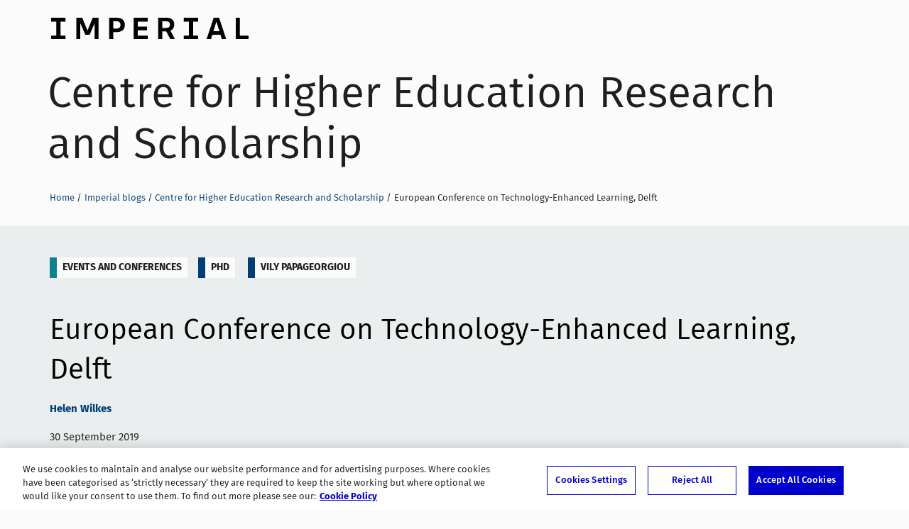

--- FILE ---
content_type: text/html; charset=UTF-8
request_url: https://blogs.imperial.ac.uk/education-research/2019/09/30/european-conference-for-technology-enhanced-learning-delft/
body_size: 45198
content:
<!DOCTYPE html>
<!--[if IE 8 ]>    <html class="lt-ie9 ie8" lang="en-GB"> <![endif]-->
<!--[if IE 9 ]>    <html class="ie9" lang="en-GB"> <![endif]-->
<!--[if (gt IE 9)|!(IE)]><!--> <html class="no-js" lang="en-GB"> <!--<![endif]-->
<head>
  <!-- OneTrust Cookies Consent Notice start for blogs.imperial.ac.uk -->
<script type="text/javascript" src="https://cdn-ukwest.onetrust.com/consent/6d9efb9d-b605-406f-b8b3-c9644859d064/OtAutoBlock.js" ></script>
<script src="https://cdn-ukwest.onetrust.com/scripttemplates/otSDKStub.js"  type="text/javascript" charset="UTF-8" data-domain-script="6d9efb9d-b605-406f-b8b3-c9644859d064" ></script>
<script type="text/javascript">function OptanonWrapper() { }</script>
<!-- OneTrust Cookies Consent Notice end for blogs.imperial.ac.uk --> 
  <!-- Google Tag Manager -->
  <script>(function(w,d,s,l,i){w[l]=w[l]||[];w[l].push({'gtm.start':
  new Date().getTime(),event:'gtm.js'});var f=d.getElementsByTagName(s)[0],
  j=d.createElement(s),dl=l!='dataLayer'?'&l='+l:'';j.async=true;j.src=
  'https://www.googletagmanager.com/gtm.js?id='+i+dl;f.parentNode.insertBefore(j,f);
  })(window,document,'script','dataLayer','GTM-NDH95W87');</script>
  <!-- End Google Tag Manager -->
  
  <meta charset="utf-8" />
  <meta http-equiv="X-UA-Compatible" content="IE=edge" />
  <meta name="viewport" content="width=device-width, initial-scale=1" />

  <meta name="format-detection" content="telephone=no">

  <link rel="pingback" href="https://blogs.imperial.ac.uk/education-research/xmlrpc.php">
  <link rel="apple-touch-icon-precomposed" sizes="180x180" href="https://blogs.imperial.ac.uk/education-research/wp-content/themes/imperial-blogs-2016/apple-touch-icon-180x180-precomposed.png" />
  <link rel="apple-touch-icon-precomposed" sizes="152x152" href="https://blogs.imperial.ac.uk/education-research/wp-content/themes/imperial-blogs-2016/apple-touch-icon-152x152-precomposed.png" />
  <link rel="apple-touch-icon-precomposed" sizes="144x144" href="https://blogs.imperial.ac.uk/education-research/wp-content/themes/imperial-blogs-2016/apple-touch-icon-144x144-precomposed.png" />
  <link rel="apple-touch-icon-precomposed" sizes="120x120" href="https://blogs.imperial.ac.uk/education-research/wp-content/themes/imperial-blogs-2016/apple-touch-icon-120x120-precomposed.png" />
  <link rel="apple-touch-icon-precomposed" sizes="76x76" href="https://blogs.imperial.ac.uk/education-research/wp-content/themes/imperial-blogs-2016/apple-touch-icon-76x76-precomposed.png" />
  <link rel="apple-touch-icon" href="https://blogs.imperial.ac.uk/education-research/wp-content/themes/imperial-blogs-2016/apple-touch-icon.png" />
  <link rel="shortcut icon" href="https://blogs.imperial.ac.uk/education-research/wp-content/themes/imperial-blogs-2016/favicon-196x196.png" />
  <link rel="shortcut icon" href="https://blogs.imperial.ac.uk/education-research/wp-content/themes/imperial-blogs-2016/favicon-96x96.png" />
  <link rel="shortcut icon" href="https://blogs.imperial.ac.uk/education-research/wp-content/themes/imperial-blogs-2016/favicon-32x32.png" />
  <link rel="shortcut icon" href="https://blogs.imperial.ac.uk/education-research/wp-content/themes/imperial-blogs-2016/favicon.png" />
  <link rel="icon" type="image/ico" href="https://blogs.imperial.ac.uk/education-research/wp-content/themes/imperial-blogs-2016/favicon.ico" />

  <meta name='robots' content='index, follow, max-image-preview:large, max-snippet:-1, max-video-preview:-1' />

	<!-- This site is optimized with the Yoast SEO plugin v25.5 - https://yoast.com/wordpress/plugins/seo/ -->
	<title>European Conference on Technology-Enhanced Learning, Delft - Centre for Higher Education Research and Scholarship</title>
	<link rel="canonical" href="https://blogs.imperial.ac.uk/education-research/2019/09/30/european-conference-for-technology-enhanced-learning-delft/" />
	<meta property="og:locale" content="en_GB" />
	<meta property="og:type" content="article" />
	<meta property="og:title" content="European Conference on Technology-Enhanced Learning, Delft - Centre for Higher Education Research and Scholarship" />
	<meta property="og:description" content="Vily Papageorgiou, PhD student, Centre for Higher Education Research and Scholarship On 16-19 September 2019, I attended the 14th annual European Conference on Technology-Enhanced Learning (EC-TEL) which took place at the University of Technology in Delft, The Netherlands. This year’s theme was ‘Transforming Learning with Meaningful Technologies’. The aim of this conference was to engage [&hellip;]" />
	<meta property="og:url" content="https://blogs.imperial.ac.uk/education-research/2019/09/30/european-conference-for-technology-enhanced-learning-delft/" />
	<meta property="og:site_name" content="Centre for Higher Education Research and Scholarship" />
	<meta property="article:published_time" content="2019-09-30T13:50:01+00:00" />
	<meta property="article:modified_time" content="2022-11-01T10:11:10+00:00" />
	<meta property="og:image" content="https://blogs.imperial.ac.uk/education-research/files/2019/09/1-1024x768.jpg" />
	<meta name="author" content="Helen Wilkes" />
	<meta name="twitter:card" content="summary_large_image" />
	<meta name="twitter:label1" content="Written by" />
	<meta name="twitter:data1" content="Helen Wilkes" />
	<meta name="twitter:label2" content="Estimated reading time" />
	<meta name="twitter:data2" content="4 minutes" />
	<script type="application/ld+json" class="yoast-schema-graph">{"@context":"https://schema.org","@graph":[{"@type":"WebPage","@id":"https://blogs.imperial.ac.uk/education-research/2019/09/30/european-conference-for-technology-enhanced-learning-delft/","url":"https://blogs.imperial.ac.uk/education-research/2019/09/30/european-conference-for-technology-enhanced-learning-delft/","name":"European Conference on Technology-Enhanced Learning, Delft - Centre for Higher Education Research and Scholarship","isPartOf":{"@id":"https://blogs.imperial.ac.uk/education-research/#website"},"primaryImageOfPage":{"@id":"https://blogs.imperial.ac.uk/education-research/2019/09/30/european-conference-for-technology-enhanced-learning-delft/#primaryimage"},"image":{"@id":"https://blogs.imperial.ac.uk/education-research/2019/09/30/european-conference-for-technology-enhanced-learning-delft/#primaryimage"},"thumbnailUrl":"https://blogs.imperial.ac.uk/education-research/files/2019/09/1-1024x768.jpg","datePublished":"2019-09-30T13:50:01+00:00","dateModified":"2022-11-01T10:11:10+00:00","author":{"@id":"https://blogs.imperial.ac.uk/education-research/#/schema/person/122a97405f5190af72bdf75301d06a8e"},"breadcrumb":{"@id":"https://blogs.imperial.ac.uk/education-research/2019/09/30/european-conference-for-technology-enhanced-learning-delft/#breadcrumb"},"inLanguage":"en-GB","potentialAction":[{"@type":"ReadAction","target":["https://blogs.imperial.ac.uk/education-research/2019/09/30/european-conference-for-technology-enhanced-learning-delft/"]}]},{"@type":"ImageObject","inLanguage":"en-GB","@id":"https://blogs.imperial.ac.uk/education-research/2019/09/30/european-conference-for-technology-enhanced-learning-delft/#primaryimage","url":"https://blogs.imperial.ac.uk/education-research/files/2019/09/1.jpg","contentUrl":"https://blogs.imperial.ac.uk/education-research/files/2019/09/1.jpg","width":1378,"height":1034,"caption":"Vily standing in front of her conference poster"},{"@type":"BreadcrumbList","@id":"https://blogs.imperial.ac.uk/education-research/2019/09/30/european-conference-for-technology-enhanced-learning-delft/#breadcrumb","itemListElement":[{"@type":"ListItem","position":1,"name":"Home","item":"https://blogs.imperial.ac.uk/education-research/"},{"@type":"ListItem","position":2,"name":"European Conference on Technology-Enhanced Learning, Delft"}]},{"@type":"WebSite","@id":"https://blogs.imperial.ac.uk/education-research/#website","url":"https://blogs.imperial.ac.uk/education-research/","name":"Centre for Higher Education Research and Scholarship","description":"Reflection and news about education research at Imperial College","potentialAction":[{"@type":"SearchAction","target":{"@type":"EntryPoint","urlTemplate":"https://blogs.imperial.ac.uk/education-research/?s={search_term_string}"},"query-input":{"@type":"PropertyValueSpecification","valueRequired":true,"valueName":"search_term_string"}}],"inLanguage":"en-GB"},{"@type":"Person","@id":"https://blogs.imperial.ac.uk/education-research/#/schema/person/122a97405f5190af72bdf75301d06a8e","name":"Helen Wilkes","image":{"@type":"ImageObject","inLanguage":"en-GB","@id":"https://blogs.imperial.ac.uk/education-research/#/schema/person/image/","url":"https://secure.gravatar.com/avatar/9e83b6edaf3ab3cd54e787bb1c1c3f50e82d4d01ddbb4c94480c1275087fce37?s=96&d=mm&r=g","contentUrl":"https://secure.gravatar.com/avatar/9e83b6edaf3ab3cd54e787bb1c1c3f50e82d4d01ddbb4c94480c1275087fce37?s=96&d=mm&r=g","caption":"Helen Wilkes"},"url":"https://blogs.imperial.ac.uk/education-research/author/hrw11/"}]}</script>
	<!-- / Yoast SEO plugin. -->


<link rel="alternate" type="application/rss+xml" title="Centre for Higher Education Research and Scholarship &raquo; Feed" href="https://blogs.imperial.ac.uk/education-research/feed/" />
<link rel="alternate" type="application/rss+xml" title="Centre for Higher Education Research and Scholarship &raquo; Comments Feed" href="https://blogs.imperial.ac.uk/education-research/comments/feed/" />
<link rel="alternate" title="oEmbed (JSON)" type="application/json+oembed" href="https://blogs.imperial.ac.uk/education-research/wp-json/oembed/1.0/embed?url=https%3A%2F%2Fblogs.imperial.ac.uk%2Feducation-research%2F2019%2F09%2F30%2Feuropean-conference-for-technology-enhanced-learning-delft%2F" />
<link rel="alternate" title="oEmbed (XML)" type="text/xml+oembed" href="https://blogs.imperial.ac.uk/education-research/wp-json/oembed/1.0/embed?url=https%3A%2F%2Fblogs.imperial.ac.uk%2Feducation-research%2F2019%2F09%2F30%2Feuropean-conference-for-technology-enhanced-learning-delft%2F&#038;format=xml" />
<style id='wp-img-auto-sizes-contain-inline-css' type='text/css'>
img:is([sizes=auto i],[sizes^="auto," i]){contain-intrinsic-size:3000px 1500px}
/*# sourceURL=wp-img-auto-sizes-contain-inline-css */
</style>
<style id='wp-block-library-inline-css' type='text/css'>
:root{--wp-block-synced-color:#7a00df;--wp-block-synced-color--rgb:122,0,223;--wp-bound-block-color:var(--wp-block-synced-color);--wp-editor-canvas-background:#ddd;--wp-admin-theme-color:#007cba;--wp-admin-theme-color--rgb:0,124,186;--wp-admin-theme-color-darker-10:#006ba1;--wp-admin-theme-color-darker-10--rgb:0,107,160.5;--wp-admin-theme-color-darker-20:#005a87;--wp-admin-theme-color-darker-20--rgb:0,90,135;--wp-admin-border-width-focus:2px}@media (min-resolution:192dpi){:root{--wp-admin-border-width-focus:1.5px}}.wp-element-button{cursor:pointer}:root .has-very-light-gray-background-color{background-color:#eee}:root .has-very-dark-gray-background-color{background-color:#313131}:root .has-very-light-gray-color{color:#eee}:root .has-very-dark-gray-color{color:#313131}:root .has-vivid-green-cyan-to-vivid-cyan-blue-gradient-background{background:linear-gradient(135deg,#00d084,#0693e3)}:root .has-purple-crush-gradient-background{background:linear-gradient(135deg,#34e2e4,#4721fb 50%,#ab1dfe)}:root .has-hazy-dawn-gradient-background{background:linear-gradient(135deg,#faaca8,#dad0ec)}:root .has-subdued-olive-gradient-background{background:linear-gradient(135deg,#fafae1,#67a671)}:root .has-atomic-cream-gradient-background{background:linear-gradient(135deg,#fdd79a,#004a59)}:root .has-nightshade-gradient-background{background:linear-gradient(135deg,#330968,#31cdcf)}:root .has-midnight-gradient-background{background:linear-gradient(135deg,#020381,#2874fc)}:root{--wp--preset--font-size--normal:16px;--wp--preset--font-size--huge:42px}.has-regular-font-size{font-size:1em}.has-larger-font-size{font-size:2.625em}.has-normal-font-size{font-size:var(--wp--preset--font-size--normal)}.has-huge-font-size{font-size:var(--wp--preset--font-size--huge)}.has-text-align-center{text-align:center}.has-text-align-left{text-align:left}.has-text-align-right{text-align:right}.has-fit-text{white-space:nowrap!important}#end-resizable-editor-section{display:none}.aligncenter{clear:both}.items-justified-left{justify-content:flex-start}.items-justified-center{justify-content:center}.items-justified-right{justify-content:flex-end}.items-justified-space-between{justify-content:space-between}.screen-reader-text{border:0;clip-path:inset(50%);height:1px;margin:-1px;overflow:hidden;padding:0;position:absolute;width:1px;word-wrap:normal!important}.screen-reader-text:focus{background-color:#ddd;clip-path:none;color:#444;display:block;font-size:1em;height:auto;left:5px;line-height:normal;padding:15px 23px 14px;text-decoration:none;top:5px;width:auto;z-index:100000}html :where(.has-border-color){border-style:solid}html :where([style*=border-top-color]){border-top-style:solid}html :where([style*=border-right-color]){border-right-style:solid}html :where([style*=border-bottom-color]){border-bottom-style:solid}html :where([style*=border-left-color]){border-left-style:solid}html :where([style*=border-width]){border-style:solid}html :where([style*=border-top-width]){border-top-style:solid}html :where([style*=border-right-width]){border-right-style:solid}html :where([style*=border-bottom-width]){border-bottom-style:solid}html :where([style*=border-left-width]){border-left-style:solid}html :where(img[class*=wp-image-]){height:auto;max-width:100%}:where(figure){margin:0 0 1em}html :where(.is-position-sticky){--wp-admin--admin-bar--position-offset:var(--wp-admin--admin-bar--height,0px)}@media screen and (max-width:600px){html :where(.is-position-sticky){--wp-admin--admin-bar--position-offset:0px}}

/*# sourceURL=wp-block-library-inline-css */
</style><style id='wp-block-page-list-inline-css' type='text/css'>
.wp-block-navigation .wp-block-page-list{align-items:var(--navigation-layout-align,initial);background-color:inherit;display:flex;flex-direction:var(--navigation-layout-direction,initial);flex-wrap:var(--navigation-layout-wrap,wrap);justify-content:var(--navigation-layout-justify,initial)}.wp-block-navigation .wp-block-navigation-item{background-color:inherit}.wp-block-page-list{box-sizing:border-box}
/*# sourceURL=https://blogs.imperial.ac.uk/education-research/wp-includes/blocks/page-list/style.min.css */
</style>
<style id='global-styles-inline-css' type='text/css'>
:root{--wp--preset--aspect-ratio--square: 1;--wp--preset--aspect-ratio--4-3: 4/3;--wp--preset--aspect-ratio--3-4: 3/4;--wp--preset--aspect-ratio--3-2: 3/2;--wp--preset--aspect-ratio--2-3: 2/3;--wp--preset--aspect-ratio--16-9: 16/9;--wp--preset--aspect-ratio--9-16: 9/16;--wp--preset--color--black: #000000;--wp--preset--color--cyan-bluish-gray: #abb8c3;--wp--preset--color--white: #ffffff;--wp--preset--color--pale-pink: #f78da7;--wp--preset--color--vivid-red: #cf2e2e;--wp--preset--color--luminous-vivid-orange: #ff6900;--wp--preset--color--luminous-vivid-amber: #fcb900;--wp--preset--color--light-green-cyan: #7bdcb5;--wp--preset--color--vivid-green-cyan: #00d084;--wp--preset--color--pale-cyan-blue: #8ed1fc;--wp--preset--color--vivid-cyan-blue: #0693e3;--wp--preset--color--vivid-purple: #9b51e0;--wp--preset--gradient--vivid-cyan-blue-to-vivid-purple: linear-gradient(135deg,rgb(6,147,227) 0%,rgb(155,81,224) 100%);--wp--preset--gradient--light-green-cyan-to-vivid-green-cyan: linear-gradient(135deg,rgb(122,220,180) 0%,rgb(0,208,130) 100%);--wp--preset--gradient--luminous-vivid-amber-to-luminous-vivid-orange: linear-gradient(135deg,rgb(252,185,0) 0%,rgb(255,105,0) 100%);--wp--preset--gradient--luminous-vivid-orange-to-vivid-red: linear-gradient(135deg,rgb(255,105,0) 0%,rgb(207,46,46) 100%);--wp--preset--gradient--very-light-gray-to-cyan-bluish-gray: linear-gradient(135deg,rgb(238,238,238) 0%,rgb(169,184,195) 100%);--wp--preset--gradient--cool-to-warm-spectrum: linear-gradient(135deg,rgb(74,234,220) 0%,rgb(151,120,209) 20%,rgb(207,42,186) 40%,rgb(238,44,130) 60%,rgb(251,105,98) 80%,rgb(254,248,76) 100%);--wp--preset--gradient--blush-light-purple: linear-gradient(135deg,rgb(255,206,236) 0%,rgb(152,150,240) 100%);--wp--preset--gradient--blush-bordeaux: linear-gradient(135deg,rgb(254,205,165) 0%,rgb(254,45,45) 50%,rgb(107,0,62) 100%);--wp--preset--gradient--luminous-dusk: linear-gradient(135deg,rgb(255,203,112) 0%,rgb(199,81,192) 50%,rgb(65,88,208) 100%);--wp--preset--gradient--pale-ocean: linear-gradient(135deg,rgb(255,245,203) 0%,rgb(182,227,212) 50%,rgb(51,167,181) 100%);--wp--preset--gradient--electric-grass: linear-gradient(135deg,rgb(202,248,128) 0%,rgb(113,206,126) 100%);--wp--preset--gradient--midnight: linear-gradient(135deg,rgb(2,3,129) 0%,rgb(40,116,252) 100%);--wp--preset--font-size--small: 13px;--wp--preset--font-size--medium: 20px;--wp--preset--font-size--large: 36px;--wp--preset--font-size--x-large: 42px;--wp--preset--spacing--20: 0.44rem;--wp--preset--spacing--30: 0.67rem;--wp--preset--spacing--40: 1rem;--wp--preset--spacing--50: 1.5rem;--wp--preset--spacing--60: 2.25rem;--wp--preset--spacing--70: 3.38rem;--wp--preset--spacing--80: 5.06rem;--wp--preset--shadow--natural: 6px 6px 9px rgba(0, 0, 0, 0.2);--wp--preset--shadow--deep: 12px 12px 50px rgba(0, 0, 0, 0.4);--wp--preset--shadow--sharp: 6px 6px 0px rgba(0, 0, 0, 0.2);--wp--preset--shadow--outlined: 6px 6px 0px -3px rgb(255, 255, 255), 6px 6px rgb(0, 0, 0);--wp--preset--shadow--crisp: 6px 6px 0px rgb(0, 0, 0);}:where(.is-layout-flex){gap: 0.5em;}:where(.is-layout-grid){gap: 0.5em;}body .is-layout-flex{display: flex;}.is-layout-flex{flex-wrap: wrap;align-items: center;}.is-layout-flex > :is(*, div){margin: 0;}body .is-layout-grid{display: grid;}.is-layout-grid > :is(*, div){margin: 0;}:where(.wp-block-columns.is-layout-flex){gap: 2em;}:where(.wp-block-columns.is-layout-grid){gap: 2em;}:where(.wp-block-post-template.is-layout-flex){gap: 1.25em;}:where(.wp-block-post-template.is-layout-grid){gap: 1.25em;}.has-black-color{color: var(--wp--preset--color--black) !important;}.has-cyan-bluish-gray-color{color: var(--wp--preset--color--cyan-bluish-gray) !important;}.has-white-color{color: var(--wp--preset--color--white) !important;}.has-pale-pink-color{color: var(--wp--preset--color--pale-pink) !important;}.has-vivid-red-color{color: var(--wp--preset--color--vivid-red) !important;}.has-luminous-vivid-orange-color{color: var(--wp--preset--color--luminous-vivid-orange) !important;}.has-luminous-vivid-amber-color{color: var(--wp--preset--color--luminous-vivid-amber) !important;}.has-light-green-cyan-color{color: var(--wp--preset--color--light-green-cyan) !important;}.has-vivid-green-cyan-color{color: var(--wp--preset--color--vivid-green-cyan) !important;}.has-pale-cyan-blue-color{color: var(--wp--preset--color--pale-cyan-blue) !important;}.has-vivid-cyan-blue-color{color: var(--wp--preset--color--vivid-cyan-blue) !important;}.has-vivid-purple-color{color: var(--wp--preset--color--vivid-purple) !important;}.has-black-background-color{background-color: var(--wp--preset--color--black) !important;}.has-cyan-bluish-gray-background-color{background-color: var(--wp--preset--color--cyan-bluish-gray) !important;}.has-white-background-color{background-color: var(--wp--preset--color--white) !important;}.has-pale-pink-background-color{background-color: var(--wp--preset--color--pale-pink) !important;}.has-vivid-red-background-color{background-color: var(--wp--preset--color--vivid-red) !important;}.has-luminous-vivid-orange-background-color{background-color: var(--wp--preset--color--luminous-vivid-orange) !important;}.has-luminous-vivid-amber-background-color{background-color: var(--wp--preset--color--luminous-vivid-amber) !important;}.has-light-green-cyan-background-color{background-color: var(--wp--preset--color--light-green-cyan) !important;}.has-vivid-green-cyan-background-color{background-color: var(--wp--preset--color--vivid-green-cyan) !important;}.has-pale-cyan-blue-background-color{background-color: var(--wp--preset--color--pale-cyan-blue) !important;}.has-vivid-cyan-blue-background-color{background-color: var(--wp--preset--color--vivid-cyan-blue) !important;}.has-vivid-purple-background-color{background-color: var(--wp--preset--color--vivid-purple) !important;}.has-black-border-color{border-color: var(--wp--preset--color--black) !important;}.has-cyan-bluish-gray-border-color{border-color: var(--wp--preset--color--cyan-bluish-gray) !important;}.has-white-border-color{border-color: var(--wp--preset--color--white) !important;}.has-pale-pink-border-color{border-color: var(--wp--preset--color--pale-pink) !important;}.has-vivid-red-border-color{border-color: var(--wp--preset--color--vivid-red) !important;}.has-luminous-vivid-orange-border-color{border-color: var(--wp--preset--color--luminous-vivid-orange) !important;}.has-luminous-vivid-amber-border-color{border-color: var(--wp--preset--color--luminous-vivid-amber) !important;}.has-light-green-cyan-border-color{border-color: var(--wp--preset--color--light-green-cyan) !important;}.has-vivid-green-cyan-border-color{border-color: var(--wp--preset--color--vivid-green-cyan) !important;}.has-pale-cyan-blue-border-color{border-color: var(--wp--preset--color--pale-cyan-blue) !important;}.has-vivid-cyan-blue-border-color{border-color: var(--wp--preset--color--vivid-cyan-blue) !important;}.has-vivid-purple-border-color{border-color: var(--wp--preset--color--vivid-purple) !important;}.has-vivid-cyan-blue-to-vivid-purple-gradient-background{background: var(--wp--preset--gradient--vivid-cyan-blue-to-vivid-purple) !important;}.has-light-green-cyan-to-vivid-green-cyan-gradient-background{background: var(--wp--preset--gradient--light-green-cyan-to-vivid-green-cyan) !important;}.has-luminous-vivid-amber-to-luminous-vivid-orange-gradient-background{background: var(--wp--preset--gradient--luminous-vivid-amber-to-luminous-vivid-orange) !important;}.has-luminous-vivid-orange-to-vivid-red-gradient-background{background: var(--wp--preset--gradient--luminous-vivid-orange-to-vivid-red) !important;}.has-very-light-gray-to-cyan-bluish-gray-gradient-background{background: var(--wp--preset--gradient--very-light-gray-to-cyan-bluish-gray) !important;}.has-cool-to-warm-spectrum-gradient-background{background: var(--wp--preset--gradient--cool-to-warm-spectrum) !important;}.has-blush-light-purple-gradient-background{background: var(--wp--preset--gradient--blush-light-purple) !important;}.has-blush-bordeaux-gradient-background{background: var(--wp--preset--gradient--blush-bordeaux) !important;}.has-luminous-dusk-gradient-background{background: var(--wp--preset--gradient--luminous-dusk) !important;}.has-pale-ocean-gradient-background{background: var(--wp--preset--gradient--pale-ocean) !important;}.has-electric-grass-gradient-background{background: var(--wp--preset--gradient--electric-grass) !important;}.has-midnight-gradient-background{background: var(--wp--preset--gradient--midnight) !important;}.has-small-font-size{font-size: var(--wp--preset--font-size--small) !important;}.has-medium-font-size{font-size: var(--wp--preset--font-size--medium) !important;}.has-large-font-size{font-size: var(--wp--preset--font-size--large) !important;}.has-x-large-font-size{font-size: var(--wp--preset--font-size--x-large) !important;}
/*# sourceURL=global-styles-inline-css */
</style>

<style id='classic-theme-styles-inline-css' type='text/css'>
/*! This file is auto-generated */
.wp-block-button__link{color:#fff;background-color:#32373c;border-radius:9999px;box-shadow:none;text-decoration:none;padding:calc(.667em + 2px) calc(1.333em + 2px);font-size:1.125em}.wp-block-file__button{background:#32373c;color:#fff;text-decoration:none}
/*# sourceURL=/wp-includes/css/classic-themes.min.css */
</style>
<link rel='stylesheet' id='imperial_2016-style-css' href='https://blogs.imperial.ac.uk/education-research/wp-content/themes/imperial-blogs-2016/style.css' type='text/css' media='all' />
<script type="text/javascript" src="https://blogs.imperial.ac.uk/education-research/wp-content/themes/imperial-blogs-2016/js/browser-features.js" id="imperial_2016-browser-features-js"></script>
<link rel="https://api.w.org/" href="https://blogs.imperial.ac.uk/education-research/wp-json/" /><link rel="alternate" title="JSON" type="application/json" href="https://blogs.imperial.ac.uk/education-research/wp-json/wp/v2/posts/84" /><link rel="EditURI" type="application/rsd+xml" title="RSD" href="https://blogs.imperial.ac.uk/education-research/xmlrpc.php?rsd" />

<link rel='shortlink' href='https://blogs.imperial.ac.uk/education-research/?p=84' />
  </head>
  <body itemscope itemtype="http://schema.org/Blog" class="wp-singular post-template-default single single-post postid-84 single-format-standard wp-theme-imperial-blogs-2016 group-blog">
    <!-- Google Tag Manager (noscript) -->
    <noscript><iframe src="https://www.googletagmanager.com/ns.html?id=GTM-NDH95W87"
    height="0" width="0" style="display:none;visibility:hidden"></iframe></noscript>
    <!-- End Google Tag Manager (noscript) -->

    <a class="skip-to" id="skip-to-content" href="#main">Skip to main content</a>
    <a class="skip-to" id="skip-to-subnav" href="#secondary">Skip to blog sidebar</a>
    <a class="skip-to" id="link-to-accessibility" href="https://www.imperial.ac.uk/about-the-site/accessibility/">View accessibility support page</a>

    <div class="overflowWrap">
      <!--[if lt IE 8]>
        <p class="browserupgrade">You are using an <strong>outdated</strong> browser. Please <a href="http://browsehappy.com/">upgrade your browser</a> to improve your experience.</p>
      <![endif]-->


      <div class="bg-container">






        <div class="container">
          <div class="blog-banner" role="banner">
            <div class="blog-banner-bg"></div>
            <div class="blog-banner__imperial-logo">
              <a class="blog-banner__imperial-logo-link" href="http://www.imperial.ac.uk" itemprop="sourceOrganization">Imperial College London</a>
            </div>

            <h1 class="blog-banner__blog-title">
              <a href="https://blogs.imperial.ac.uk/education-research" class="blog-banner__blog-title-link" itemprop="name">Centre for Higher Education Research and Scholarship</a>
            </h1>

            <nav aria-label="breadcrumb navigation" class="breadcrumb">
              <h2 class="screen-reader-text">Breadcrumbs</h2>
              <ul><li class="breadcrumb__li"><a class="breadcrumb__a" href="https://www.imperial.ac.uk">Home</a></li><li class="breadcrumb__li"><a class="breadcrumb__a" href="https://blogs.imperial.ac.uk">Imperial blogs</a></li><li class="breadcrumb__li"><a class="breadcrumb__a" href="https://blogs.imperial.ac.uk/education-research">Centre for Higher Education Research and Scholarship</a></li><li class="breadcrumb__li">European Conference on Technology-Enhanced Learning, Delft</li></ul>            </nav>
          </div>

          <main class="main" id="main">
        <div class="imp-post-container">

          <article class="imp-post post-format-standard" itemscope itemtype="http://schema.org/BlogPosting" itemprop="blogPost">
            <header class="imp-post__header">

            <ul class='tagCat__container'><li class="tagCat tagCat__cat">
               <a class="tagCat__link" href="https://blogs.imperial.ac.uk/education-research/category/events-and-conferences/" title="View all posts in Events and Conferences">
                   Events and Conferences
               </a>
            </li><li class="tagCat tagCat__tag">
               <a class="tagCat__link" href="https://blogs.imperial.ac.uk/education-research/tag/phd/" title="View all posts in PhD">
                   PhD
               </a>
            </li> <li class="tagCat tagCat__tag">
               <a class="tagCat__link" href="https://blogs.imperial.ac.uk/education-research/tag/vily-papageorgiou/" title="View all posts in Vily Papageorgiou">
                   Vily Papageorgiou
               </a>
            </li></ul>              <h2 class="imp-post__h1" itemprop="name headline">European Conference on Technology-Enhanced Learning, Delft</h2>
              <p itemprop="author" class="imp-post__author"><a href="https://blogs.imperial.ac.uk/education-research/author/hrw11/">Helen Wilkes</a></p><p class='imp-post__date'><time class="entry-date published" datetime="2019-09-30T13:50:01+00:00">30 September 2019</time></p>            </header>
            
            <div class="imp-post__main-content" itemprop="articleBody">

              <p><em>Vily Papageorgiou, PhD student, Centre for Higher Education Research and Scholarship</em></p>
<p>On 16-19 September 2019, I attended the 14th annual <a href="http://www.ec-tel.eu/index.php?id=918" target="_blank" rel="noopener noreferrer">European Conference on Technology-Enhanced Learning (EC-TEL)</a> which took place at the University of Technology in Delft, The Netherlands. This year’s theme was ‘Transforming Learning with Meaningful Technologies’. The aim of this conference was to engage researchers, practitioners, educational designers and developers, university leaders, entrepreneurs and policy makers to address current challenges and advances in the field of educational technology. <span id="more-84"></span>In this conference, I had the opportunity to present my PhD project at the Doctoral Consortium via a short presentation as well participate in the poster/demo session where I discussed my work with researchers and practitioners in the field. My PhD project will explore the pedagogical decisions educators and university professional staff take when designing for credit-bearing online learning as well the factors that influence their decision-making. It will also seek to understand how the experience of designing for credit-bearing online learning may inform educators’ face-to-face teaching practice.</p>
<p><img fetchpriority="high" decoding="async" width="1024" height="768" class="aligncenter size-large wp-image-85" src="https://blogs.imperial.ac.uk/education-research/files/2019/09/1-1024x768.jpg" alt="Vily standing in front of her conference poster" srcset="https://blogs.imperial.ac.uk/education-research/files/2019/09/1-1024x768.jpg 1024w, https://blogs.imperial.ac.uk/education-research/files/2019/09/1-300x225.jpg 300w, https://blogs.imperial.ac.uk/education-research/files/2019/09/1-768x576.jpg 768w, https://blogs.imperial.ac.uk/education-research/files/2019/09/1.jpg 1378w" sizes="(min-width: 75em) 46.9375em, (min-width: 58em) calc((100vw - 3.75em) * 65.88078%), (min-width: 40em) calc(100vw - 3.75em), calc(100vw - 1.25em) " /></p>
<p>My engagement with the conference started in June 2019 when I submitted a short paper with my initial PhD plan. This was a very useful exercise as it enabled me to articulate my research and present it concisely within a limited space. Then, I received feedback from two senior researchers in the TEL domain as well as four additional reviews from other PhD students. At the same time, I had the opportunity to engage with and review others investigators’ work to provide them with feedback and understand their PhD projects. The latter enabled me to be involved in interesting discussions about the strengths, limitations and implementation aspects of their research designs. That was a valuable experience in this initial stage of my PhD journey as the feedback I received not only strengthened several elements of my research but also prompted further thinking on aspects that may need more consideration. As such, I would highly recommend to early stage researchers to engage with similar activities and present their work early on their PhD.</p>
<p>My overall experience at this conference was great. The conference consisted of a wide range of sessions including but not limited to interactive half day workshops, poster &amp; demo sessions, keynote presentations, research presentations and after conference networking events. Key areas of research included social learning &amp; learning analytics, learning design, deep learning &amp; prediction, learning behaviour in MOOCs, digital skills and competences, adaptive systems and gamification. This year there was a profound focus on data and learning analytics and their application in educational processes, decisions and evaluation. For example, several projects were looking into how data and learning analytics can predict learners’ behaviour and performance, support students’ learning (e.g. via personalised suggestions, enhanced student feedback at scale) and evaluate educational practice so that more informed pedagogical decisions are taken.</p>
<p>The two keynote presentations I attended were inspiring and provided food for thought on important aspects of the TEL domain. The first keynote by Geoff Stead, Chief Product Officer at <a href="https://about.babbel.com/en_GB/about-us/" target="_blank" rel="noopener noreferrer">Babbel</a>, leading the digital learning experience team, focused on the role and structure of the different specialist teams to enhance cross-functional collaboration around product ideas and speed up the development cycle. It also highlighted the pedagogical and technological elements that this language learning application is based upon and proactive ways to collect users’ feedback to further enhance the learning experience.</p>
<p><img decoding="async" width="838" height="628" class="alignleft wp-image-86 size-full" src="https://blogs.imperial.ac.uk/education-research/files/2019/09/2.jpg" alt="" srcset="https://blogs.imperial.ac.uk/education-research/files/2019/09/2.jpg 838w, https://blogs.imperial.ac.uk/education-research/files/2019/09/2-300x225.jpg 300w, https://blogs.imperial.ac.uk/education-research/files/2019/09/2-768x576.jpg 768w" sizes="(min-width: 75em) 46.9375em, (min-width: 58em) calc((100vw - 3.75em) * 65.88078%), (min-width: 40em) calc(100vw - 3.75em), calc(100vw - 1.25em) " /></p>
<p>The second keynote by <a href="https://iris.ucl.ac.uk/iris/browse/profile?upi=RLUCK37" target="_blank" rel="noopener noreferrer">Professor Rosemary (Rose) Luckin</a>, Professor of Learner Centred Design at UCL Knowledge Lab, focused on the development of an Artificial Intelligence (AI) mindset with EdTech entrepreneurs. Similarly to the first keynote presentation, it was highlighted that partnership between educational stakeholders (e.g. educators, researchers, EdTech Developers, learners) is essential to build capacity. Professor Luckin provided an overview of the potential of AI to transform education and presented case studies of the work that she and her colleagues have been doing at <a href="https://www.ucl.ac.uk/ioe/departments-and-centres/centres/ucl-knowledge-lab/six-research-themes/designing-smart-technologies-teaching-and-l/educate" target="_blank" rel="noopener noreferrer">UCL EDUCATE</a>. The aim of this programme is to develop “an EdTech ecosystem which has evidence at its heart, understanding what truly works for learners and how to use technology to serve its users effectively”. It focuses on helping entrepreneurs in the education and training domains develop AI technologies to leverage their products/ services for the benefit of teachers and learners.</p>
<p><img decoding="async" width="964" height="723" class="alignleft wp-image-88 size-full" src="https://blogs.imperial.ac.uk/education-research/files/2019/09/4.jpg" alt="" srcset="https://blogs.imperial.ac.uk/education-research/files/2019/09/4.jpg 964w, https://blogs.imperial.ac.uk/education-research/files/2019/09/4-300x225.jpg 300w, https://blogs.imperial.ac.uk/education-research/files/2019/09/4-768x576.jpg 768w" sizes="(min-width: 75em) 46.9375em, (min-width: 58em) calc((100vw - 3.75em) * 65.88078%), (min-width: 40em) calc(100vw - 3.75em), calc(100vw - 1.25em) " /></p>
<p>The conference was a great opportunity to learn about the latest research trends in the TEL sector, share and generate new ideas, get to know other people in my field and engage in debates. The Conference Proceedings can be found <a href="https://link.springer.com/book/10.1007/978-3-030-29736-7" target="_blank" rel="noopener noreferrer">here</a> for those interested in having a better look at the research presented.</p>

            <footer class="imp-post__footer">
              <p class="imp-post__footer__byline">By <a href="https://blogs.imperial.ac.uk/education-research/author/hrw11/">Helen Wilkes</a></p><p class="imp-post__footer__categories">Categorised under <a href="https://blogs.imperial.ac.uk/education-research/category/events-and-conferences/" rel="category tag">Events and Conferences</a></p><p class="imp-post__footer__tags">Tagged <a href="https://blogs.imperial.ac.uk/education-research/tag/phd/" rel="tag">PhD</a>, <a href="https://blogs.imperial.ac.uk/education-research/tag/vily-papageorgiou/" rel="tag">Vily Papageorgiou</a></p>            </footer>

            </div><!--Close .imp-post__main-content -->

          
		<aside id="secondary" class="module widget-area sidebar">
      <h2 class="screen-reader-text">Sidebar</h2>
			<section id="block-10" class="widget widget_block">
<!--nextpage-->
</section><section id="block-11" class="widget widget_block"><ul class="wp-block-page-list"><li class="wp-block-pages-list__item"><a class="wp-block-pages-list__item__link" href="https://blogs.imperial.ac.uk/education-research/sample-page/">About CHERS</a></li></ul></section><section id="block-12" class="widget widget_block">
<!--nextpage-->
</section><section id="nav_menu-3" class="widget widget_nav_menu"><h3 class="widget-title">Blog Categories</h3><div class="menu-categories-container"><ul id="menu-categories" class="menu"><li id="menu-item-167" class="menu-item menu-item-type-taxonomy menu-item-object-category current-post-ancestor current-menu-parent current-post-parent menu-item-167"><a href="https://blogs.imperial.ac.uk/education-research/category/events-and-conferences/">Events and Conferences</a></li>
<li id="menu-item-168" class="menu-item menu-item-type-taxonomy menu-item-object-category menu-item-168"><a href="https://blogs.imperial.ac.uk/education-research/category/research/">Research</a></li>
<li id="menu-item-169" class="menu-item menu-item-type-taxonomy menu-item-object-category menu-item-169"><a href="https://blogs.imperial.ac.uk/education-research/category/staff-student-partnerships/">Staff student partnerships</a></li>
<li id="menu-item-170" class="menu-item menu-item-type-taxonomy menu-item-object-category menu-item-170"><a href="https://blogs.imperial.ac.uk/education-research/category/our-work/">Our work</a></li>
<li id="menu-item-171" class="menu-item menu-item-type-taxonomy menu-item-object-category menu-item-171"><a href="https://blogs.imperial.ac.uk/education-research/category/networks/">Networks</a></li>
<li id="menu-item-172" class="menu-item menu-item-type-taxonomy menu-item-object-category menu-item-172"><a href="https://blogs.imperial.ac.uk/education-research/category/learning-and-teaching/">Learning and Teaching</a></li>
</ul></div></section>
		</aside><!-- #secondary -->

        </article><!-- #post-## -->

        <!--Sibling post navigation-->
                  <nav class="sibling-posts">
            <h2 class="screen-reader-text">Post navigation</h2>
                          <div class="sibling-posts__prev">
                <p class="sibling-posts__p">Previous post:</p>
                <p class="sibling-posts__p"><a href="https://blogs.imperial.ac.uk/education-research/2019/09/12/studentshapers-and-the-annual-raise-2019-conference/" rel="prev">StudentShapers and the annual RAISE 2019 conference</a></p>
              </div>

                            <div class="sibling-posts__next">
                <p class="sibling-posts__p">Next post:</p>
                <a href="https://blogs.imperial.ac.uk/education-research/2019/10/02/developing-pedagogical-expertise-across-institutions-event-report/" rel="next">Developing Pedagogical Expertise Across Institutions: event report</a>              </div>
                      </nav><!--End .sibling-posts-->
        
      </div> <!--Close .post-container -->
                  </main>

              <footer class="footer">
                <h2 class="screen-reader-text">College information</h2>
                <div class="address">
                  <a href="https://www.imperial.ac.uk/" class="address__logo"><span class="screen-reader-text">Imperial College London</span></a>

                  <p class="address__p" itemscope="" itemtype="http://schema.org/PostalAddress">
                    <span itemprop="name">South Kensington Campus</span><br>
                    <span itemprop="addressLocality">London</span> <span itemprop="postalCode">SW7 2AZ</span>,
                    <span itemprop="addressCountry">UK</span><br>
                    <span itemprop="telephone">tel: +44 (0)20 7589 5111</span>
                  </p>
                  <p class="address__p address__p--campus"><a class="address__a" href="https://www.imperial.ac.uk/visit/campuses/">Campuses &amp; maps &gt;</a></p>
                </div>
                <div class="footer__links-container">
                  <div class="follow">
                    <h3 class="follow__h1">Follow Imperial</h3>

                    <ul>
                      <li class="follow__badge">
                        <a href="https://www.facebook.com/imperialcollegelondon" rel="me" class="facebook" target="_blank">Facebook</a>
                      </li>
                      <li class="follow__badge">
                        <a href="https://twitter.com/imperialcollege" rel="me" class="twitter" target="_blank">Twitter</a>
                      </li>
                      <li class="follow__badge">
                        <a href="http://www.youtube.com/user/imperialcollegevideo" rel="me" class="youtube" target="_blank">YouTube</a>
                      </li>
                      <li class="follow__badge">
                        <a href="https://www.linkedin.com/edu/imperial-college-london-12598" rel="me" class="linkedin" target="_blank">LinkedIn</a>
                      </li>
                      <li class="follow__badge">
                        <a href="https://plus.google.com/100357106915062883581/posts" rel="me" class="google-plus" target="_blank">Google Plus</a>
                      </li>
                      <li class="follow__badge">
                        <a href="http://instagram.com/imperialcollege" rel="me" class="instagram" target="_blank">Instagram</a>
                      </li>
                      <li class="follow__badge">
                        <a href="http://www.weibo.com/ImperialUK" rel="me" class="weibo" target="_blank">Weibo</a>
                      </li>
                    </ul>

                  </div><!--Close .follow-->

                  <nav aria-label="footer navigation" class="footer-nav">
                    <h3 class="screen-reader-text">Site information</h3>
                    <ul class="footer-nav__ul">
                      <li class="footer-nav__li">
                        <a class="footer-nav__a" href="https://blogs.imperial.ac.uk//wp-admin">Log in</a>
                      </li>

                      <li class="footer-nav__li">
                        <a class="footer-nav__a" href="https://www.imperial.ac.uk/staff/tools-and-reference/web-guide/tools/blogs/accessibility/">Accessibility</a>
                      </li>

                      <li class="footer-nav__li">
                        <a class="footer-nav__a" href="https://www.imperial.ac.uk/about-the-site/use-of-cookies/">Use of cookies</a>
                      </li>

                      <!--li class="footer-nav__li">
                        <a class="footer-nav__a" href="/blog/report-incorrect-content/" id="ric-modal-trigger">Report incorrect content</a>
                      </li -->

                      <li class="footer-nav__li">
                        <span>&copy; 2026 Imperial College London</span>
                      </li>
                    </ul>
                  </nav><!--Close .footer-nav -->
                </div> <!--Close .footer__links-container -->
              </footer>
            </div><!--Close .container -->
          </div><!--Close .bg-container -->
        </div><!--Close .overflowWrap -->
    <script type="speculationrules">
{"prefetch":[{"source":"document","where":{"and":[{"href_matches":"/education-research/*"},{"not":{"href_matches":["/education-research/wp-*.php","/education-research/wp-admin/*","/education-research/files/*","/education-research/wp-content/*","/education-research/wp-content/plugins/*","/education-research/wp-content/themes/imperial-blogs-2016/*","/education-research/*\\?(.+)"]}},{"not":{"selector_matches":"a[rel~=\"nofollow\"]"}},{"not":{"selector_matches":".no-prefetch, .no-prefetch a"}}]},"eagerness":"conservative"}]}
</script>
<script type="text/javascript" src="https://blogs.imperial.ac.uk/education-research/wp-content/themes/imperial-blogs-2016/js/imperial-blogs-bundle.js" id="imperial_2016-js-js"></script>
</body>
</html>
